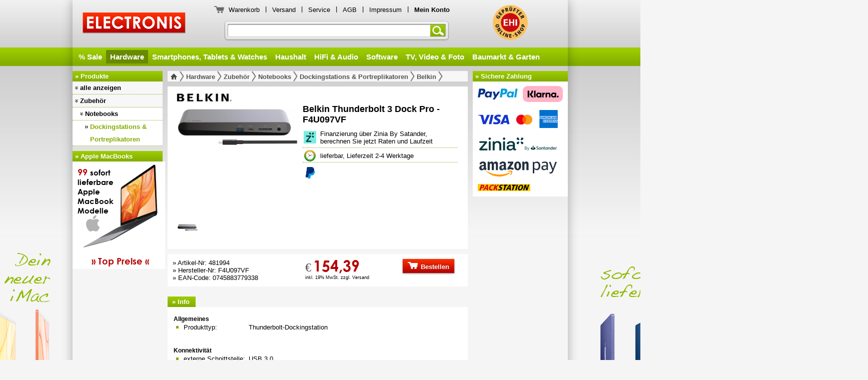

--- FILE ---
content_type: text/html
request_url: https://www.electronis.de/index.php?page=article&ID=481994
body_size: 6802
content:
<!DOCTYPE html>
<!--[if IE 6 ]><html class="ie ielt9 ielt8 ielt7 ie6" lang="de-DE"><![endif]-->
<!--[if IE 7 ]><html class="ie ielt9 ielt8 ie7" lang="de-DE"><![endif]-->
<!--[if IE 8 ]><html class="ie ielt9 ie8" lang="de-DE"><![endif]-->
<!--[if IE 9 ]><html class="ie ie9" lang="de-DE"><![endif]-->
<!--[if (gt IE 9)|!(IE)]><!--><html lang="de-DE"><!--<![endif]-->

<head>
<meta charset="utf-8" />
<title>
  electronis.de :: Belkin Thunderbolt 3 Dock Pro - F4U097VF  :: nur &euro;154.39 jetzt günstig bestellen Apple, Macbook, iPad, iPhone, Tablets, Smartphone, Homeoffice, digital, Vernetzung günstig billig 
</title>

<meta http-equiv="X-UA-Compatible" content="IE=edge,chrome=1">
<meta name="viewport" content="width=1024" />
<meta name="description" content="  info Belkin Thunderbolt 3 Dock Pro - F4U097VF  :: nur &euro;154.39 " />
<meta name="keywords" content="Apple, Macbook, iPad, iPhone, Tablets, Smartphone, Homeoffice, digital, Vernetzung günstig billig " />
<meta name="author" content="electronis.de" />
<meta name="publisher" content="electronis.de" />
<meta name="copyright" content="electronis.de" />
<meta name="page-topic" content="E-Commerce, Versandhandel, Online einkaufen" />
<meta name="page-type" content="Produktinfo" />
<meta name="audience" content="Alle" />
<meta name="robots" content="index" />
<meta name="robots" content="follow" />
<meta http-equiv="imagetoolbar" content="no" />

<meta name="google-site-verification" content="zaqiv_eeJS8nyQYddyU1VeYu9cJUnoE54sNSYWBr0Vg" />

  <meta property="og:title" content="Belkin Thunderbolt 3 Dock Pro - F4U097VF "/>
  <meta property="og:type" content="article"/>
  <meta property="og:url" content="https://www.electronis.de/index.php?page=article&subpage=info&ID=481994"/>
  <meta property="og:site_name" content="electronis.de"/>
  <meta property="og:description" content="nur €154,39"/>
      <meta property="og:image" content="https://cdn.electronis.de/images/belkin/00481994/belkin_thunderbolt_3_dock_pro_-_f4u097vf_1.jpg"/>
  
<link rel="stylesheet" type="text/css" href="Style/screen.css?v=r14145" media="screen" charset="utf-8" />
  



<!--[if lte IE 8]>
  <link rel="stylesheet" type="text/css" href="Style/screen_ie7_ie8.css" media="screen" charset="utf-8" />
<![endif]-->

<!--[if lte IE 6]>
  <script type="text/javascript" src="js/iepngfix.js" charset="utf-8"></script>
  <link rel="stylesheet" type="text/css" href="Style/screen_ie6.css" media="screen" charset="utf-8" />
<![endif]-->

<link rel="stylesheet" type="text/css" href="Style/screen_specific.css?v=r12013" media="screen" charset="utf-8" />


    
<!--[if lt IE 8]>
  <script type="text/javascript" charset="utf-8" src="js/respond.js"></script>
<![endif]-->

<script type="text/javascript" charset="utf-8" src="js/imageflow.js"></script>
<script type="text/javascript" charset="utf-8" src="js/Libs/mootools-core-1.4.5-full-compat.js"></script>
<script type="text/javascript" charset="utf-8" src="js/Libs/mootools-more-1.4.0.1.js"></script>

<script type="text/javascript" charset="utf-8" src="js/Autocompleter/Autocompleter.js"></script>
<script type="text/javascript" charset="utf-8" src="js/Autocompleter/Autocompleter.Request.js"></script>
<script type="text/javascript" charset="utf-8" src="js/Autocompleter/Observer.js"></script>
<script type="text/javascript" charset="utf-8" src="js/DatePicker/Locale.de-DE.DatePicker.js"></script>
<script type="text/javascript" charset="utf-8" src="js/DatePicker/Picker.js"></script>
<script type="text/javascript" charset="utf-8" src="js/DatePicker/Picker.Attach.js"></script>
<script type="text/javascript" charset="utf-8" src="js/DatePicker/Picker.Date.js"></script>

<script type="text/javascript" charset="utf-8" src="js/fancymenu.js"></script>
<script type="text/javascript" charset="utf-8" src="js/cerabox.js"></script>
<script type="text/javascript" charset="utf-8" src="js/formcheck.js"></script>
<script type="text/javascript" charset="utf-8" src="js/customformelements.js"></script>
<script type="text/javascript" charset="utf-8" src="js/LazyLoad.js"></script>

<script type="text/javascript" charset="utf-8" src="js/functions.js?r=17826"></script>


  <script src="https://www.paypal.com/sdk/js?client-id=Af2dJvIQW5Z8vYnukA1kVVJ_lgxZU1MyjrNxlN8vilAdcx-xObuICaFnmyUjmowr5lXh9DelMxpDIc-E&currency=EUR&components=messages" data-namespace="PayPalSDK"></script>






  <script type="text/javascript">
    /* <![CDATA[ */
    
    window.addEvent('domready', function() {
    
    ToggleContainer('ShowShippingCosts','ShippingCosts');AddEventsToPreisvergleicher();    
    });
    
    
    
    window.addEvent('load', function() {
        
    });
    
    /* ]]> */
  </script>

</head>
<body id="body" >
<div id="wrapper">
  <div id="header">
    
<div class="logo">
  <a href="index.php" id="bild">ELECTRONIS</a>
</div>

  
<div class="servicelinks">
  <button type="button" class="cart" onclick="self.location.href='checkout.php';"></button>
  <a href="checkout.php">Warenkorb</a> <span class="senkrecht">|</span>
  <a href="index.php?page=shipping">Versand</a> <span class="senkrecht">|</span>
  <a href="index.php?page=service">Service</a> <span class="senkrecht">|</span>
  <a href="index.php?page=agb">AGB</a> <span class="senkrecht">|</span>
  <a href="index.php?page=contact">Impressum</a> <span class="senkrecht">|</span>
  <a href="meinkonto.php"><span class="bold">Mein Konto</span></a>
</div>    
  <a id="ehi" href="https://cert.ehi-siegel.de/webshop/electronis-de_4034088?lang=deu" target="_blank"
    class="ehi" title="ELECTRONIS ist geprüfter Onlineshop des Eurohandelsinstitutes EHI">
    ELECTRONIS ist geprüfter Onlineshop des Eurohandelsinstitutes EHI
  </a>
  
<form action="index.php" method="get">
  <input type="hidden" name="page" value="search" />
  <div class="search">
    <input type="text" id="searchfield" name="user_input" maxlength="75" value="Suche nach Artikelname, EAN, Hersteller-Nr" autocomplete="off"/>
    <button class="submitform" type="submit">Suchen</button>
  </div>
</form>

  
<div class="navigation">
  <div id="fancymenu">
    <ul>
    
      <li ><a href="index.php?page=search&user_input=&sale=1&order=2">% Sale</a></li>

              <li  class="current"><a href="index.php?page=products&amp;category=1131">Hardware</a></li>
              <li ><a href="index.php?page=products&amp;category=1133">Smartphones, Tablets &amp; Watches</a></li>
              <li ><a href="index.php?page=products&amp;category=1139">Haushalt</a></li>
              <li ><a href="index.php?page=products&amp;category=1136">HiFi &amp; Audio</a></li>
              <li ><a href="index.php?page=products&amp;category=1132">Software</a></li>
              <li ><a href="index.php?page=products&amp;category=1137">TV, Video &amp; Foto</a></li>
              <li ><a href="index.php?page=products&amp;category=1138">Baumarkt &amp; Garten</a></li>
          </ul>
  </div>
</div>
  </div>
  <div id="content">
    <div class="navigation">
      
      
        
            
            
            
            
            
            
            
            
            
            
            
            
            
            
            
            
            
                              
                                                                                                                                                                                                                                                                                                                                          
                                                                                                                                                                                                                                                      
                                    
                                                                                                                                                                                                                                                                                                                                                                                                                                                                                                                                                            
                                                                                                                                                                                                                                                                    
            
        
        
        
        
        
      
<ul class="HideCategoriesLevel1">
  <li class="head">» Produkte</li>
  
          
                        <li class="level1 HasSubcategories">
            <a href="index.php?page=products&amp;category=1131" onclick="ShowNavigation();return false;">alle anzeigen</a>
          </li>
                
                  <li class="level1 ">
            <a href="index.php?page=products&amp;category=3034">Auto &amp; Navi</a>
          </li>
          
                    
                  <li class="level1 ">
            <a href="index.php?page=products&amp;category=111">Computersysteme</a>
          </li>
          
                    
                  <li class="level1 ">
            <a href="index.php?page=products&amp;category=1597">Datenerfassung</a>
          </li>
          
                    
                  <li class="level1 ">
            <a href="index.php?page=products&amp;category=143">Displays</a>
          </li>
          
                    
                  <li class="level1 ">
            <a href="index.php?page=products&amp;category=160">Drucker, Kopierer &amp; Scanner</a>
          </li>
          
                    
                  <li class="level1 ">
            <a href="index.php?page=products&amp;category=2980">eBook-Reader</a>
          </li>
          
                    
                  <li class="level1 ">
            <a href="index.php?page=products&amp;category=191">Eingabegeräte</a>
          </li>
          
                    
                  <li class="level1 ">
            <a href="index.php?page=products&amp;category=543">Netzwerk &amp; Kommunikation</a>
          </li>
          
                    
                  <li class="level1 ">
            <a href="index.php?page=products&amp;category=417">PC-Komponenten</a>
          </li>
          
                    
                  <li class="level1 ">
            <a href="index.php?page=products&amp;category=152">Projektoren</a>
          </li>
          
                    
                  <li class="level1 ">
            <a href="index.php?page=products&amp;category=714">Speichermedien</a>
          </li>
          
                    
                  <li class="level1 ">
            <a href="index.php?page=products&amp;category=224">Spielekonsolen</a>
          </li>
          
                    
                  <li class="level1 ">
            <a href="index.php?page=products&amp;category=1374">Spielzeug</a>
          </li>
          
                    
                  <li class="level1 ">
            <a href="index.php?page=products&amp;category=749">Storage</a>
          </li>
          
                    
                  <li class="level1 ">
            <a href="index.php?page=products&amp;category=1377">Stromversorgung</a>
          </li>
          
                    
                  <li class="level1 ">
            <a href="index.php?page=products&amp;category=3070">Telefonie</a>
          </li>
          
                    
                  <li class="level1 ">
            <a href="index.php?page=products&amp;category=536">Webcams</a>
          </li>
          
                    
                  <li class="level1  HasSubcategories ">
            <a href="index.php?page=products&amp;category=816">Zubehör</a>
          </li>
          
                      <li class="level2 down">
              <ul class="HideCategoriesLevel2">

                  
                  <li class="level2 ">
                    <a href="index.php?page=products&amp;category=1149">Auto &amp; Navi</a>
                  </li>
                  
                                    
                  
                  <li class="level2 ">
                    <a href="index.php?page=products&amp;category=2995">Computersysteme</a>
                  </li>
                  
                                    
                  
                  <li class="level2 ">
                    <a href="index.php?page=products&amp;category=1858">Datenerfassung</a>
                  </li>
                  
                                    
                  
                  <li class="level2 ">
                    <a href="index.php?page=products&amp;category=533">Digitale Konverter</a>
                  </li>
                  
                                    
                  
                  <li class="level2 ">
                    <a href="index.php?page=products&amp;category=820">Displays</a>
                  </li>
                  
                                    
                  
                  <li class="level2 ">
                    <a href="index.php?page=products&amp;category=830">Drucker, Kopierer &amp; Scanner</a>
                  </li>
                  
                                    
                  
                  <li class="level2 ">
                    <a href="index.php?page=products&amp;category=2993">Eingabegeräte</a>
                  </li>
                  
                                    
                  
                  <li class="level2 ">
                    <a href="index.php?page=products&amp;category=852">Faxgeräte</a>
                  </li>
                  
                                    
                  
                  <li class="level2 ">
                    <a href="index.php?page=products&amp;category=854">Festplatten</a>
                  </li>
                  
                                    
                  
                  <li class="level2 ">
                    <a href="index.php?page=products&amp;category=2071">Gaming</a>
                  </li>
                  
                                    
                  
                  <li class="level2 ">
                    <a href="index.php?page=products&amp;category=875">Gebäudesicherheit</a>
                  </li>
                  
                                    
                  
                  <li class="level2 ">
                    <a href="index.php?page=products&amp;category=902">Hub</a>
                  </li>
                  
                                    
                  
                  <li class="level2 ">
                    <a href="index.php?page=products&amp;category=905">Kabel &amp; Adapter</a>
                  </li>
                  
                                    
                  
                  <li class="level2 ">
                    <a href="index.php?page=products&amp;category=1960">Kartenleser/-Schreiber</a>
                  </li>
                  
                                    
                  
                  <li class="level2 ">
                    <a href="index.php?page=products&amp;category=932">Multifunktionsgeräte</a>
                  </li>
                  
                                    
                  
                  <li class="level2 ">
                    <a href="index.php?page=products&amp;category=952">Netzwerkkommunikation</a>
                  </li>
                  
                                    
                  
                  <li class="level2  HasSubcategories ">
                    <a href="index.php?page=products&amp;category=972">Notebooks</a>
                  </li>
                  
                                      <li class="level3 down">
                      <ul class="HideCategoriesLevel3">
                                                  <li class="level3 ">
                            <a href="index.php?page=products&amp;category=973">Akkus</a>
                          </li>
                          
                          
                                                  <li class="level3 ">
                            <a href="index.php?page=products&amp;category=974">Akkus (Media-Bay)</a>
                          </li>
                          
                          
                                                  <li class="level3 ">
                            <a href="index.php?page=products&amp;category=976">Audio &amp; Multimedia</a>
                          </li>
                          
                          
                                                  <li class="level3 ">
                            <a href="index.php?page=products&amp;category=977">Car &amp; Air-Adapter</a>
                          </li>
                          
                          
                                                  <li class="level3 ">
                            <a href="index.php?page=products&amp;category=978">Card-Reader</a>
                          </li>
                          
                          
                                                  <li class="level3  active ">
                            <a href="index.php?page=products&amp;category=990">Dockingstations &amp; Portreplikatoren</a>
                          </li>
                          
                          
                                                  <li class="level3 ">
                            <a href="index.php?page=products&amp;category=979">Ersatzstifte</a>
                          </li>
                          
                          
                                                  <li class="level3 ">
                            <a href="index.php?page=products&amp;category=1862">Ersatzteile</a>
                          </li>
                          
                          
                                                  <li class="level3 ">
                            <a href="index.php?page=products&amp;category=980">Festplatten / HDD</a>
                          </li>
                          
                          
                                                  <li class="level3 ">
                            <a href="index.php?page=products&amp;category=982">Kabel &amp; Adapter</a>
                          </li>
                          
                          
                                                  <li class="level3 ">
                            <a href="index.php?page=products&amp;category=1450">Kühler</a>
                          </li>
                          
                          
                                                  <li class="level3 ">
                            <a href="index.php?page=products&amp;category=984">Laufwerke (extern)</a>
                          </li>
                          
                          
                                                  <li class="level3 ">
                            <a href="index.php?page=products&amp;category=985">Laufwerke (intern)</a>
                          </li>
                          
                          
                                                  <li class="level3 ">
                            <a href="index.php?page=products&amp;category=1435">Medienwagen</a>
                          </li>
                          
                          
                                                  <li class="level3 ">
                            <a href="index.php?page=products&amp;category=987">Netzteile</a>
                          </li>
                          
                          
                                                  <li class="level3 ">
                            <a href="index.php?page=products&amp;category=988">Netzwerk &amp; Kommunikation</a>
                          </li>
                          
                          
                                                  <li class="level3 ">
                            <a href="index.php?page=products&amp;category=989">Notebookhalterungen</a>
                          </li>
                          
                          
                                                  <li class="level3 ">
                            <a href="index.php?page=products&amp;category=991">Schutz &amp; Sicherheit</a>
                          </li>
                          
                          
                                                  <li class="level3 ">
                            <a href="index.php?page=products&amp;category=981">Serviceerweiterungen</a>
                          </li>
                          
                          
                                                  <li class="level3 ">
                            <a href="index.php?page=products&amp;category=983">Stromversorgung</a>
                          </li>
                          
                          
                                                  <li class="level3 ">
                            <a href="index.php?page=products&amp;category=993">Taschen &amp; Rucksäcke</a>
                          </li>
                          
                          
                                                  <li class="level3 ">
                            <a href="index.php?page=products&amp;category=994">Wechselcover</a>
                          </li>
                          
                          
                                              </ul>
                    </li>
                                    
                  
                  <li class="level2 ">
                    <a href="index.php?page=products&amp;category=995">PC-Komponenten</a>
                  </li>
                  
                                    
                  
                  <li class="level2 ">
                    <a href="index.php?page=products&amp;category=1010">Projektoren</a>
                  </li>
                  
                                    
                  
                  <li class="level2 ">
                    <a href="index.php?page=products&amp;category=1022">Scanner</a>
                  </li>
                  
                                    
                  
                  <li class="level2 ">
                    <a href="index.php?page=products&amp;category=1039">Server</a>
                  </li>
                  
                                    
                  
                  <li class="level2 ">
                    <a href="index.php?page=products&amp;category=1076">Signalverstärker</a>
                  </li>
                  
                                    
                  
                  <li class="level2 ">
                    <a href="index.php?page=products&amp;category=1083">Sound und Video</a>
                  </li>
                  
                                    
                  
                  <li class="level2 ">
                    <a href="index.php?page=products&amp;category=1085">Speichermedien</a>
                  </li>
                  
                                    
                  
                  <li class="level2 ">
                    <a href="index.php?page=products&amp;category=1088">Splitter</a>
                  </li>
                  
                                    
                  
                  <li class="level2 ">
                    <a href="index.php?page=products&amp;category=1094">Storage</a>
                  </li>
                  
                                    
                  
                  <li class="level2 ">
                    <a href="index.php?page=products&amp;category=2866">Stromversorgung</a>
                  </li>
                  
                                    
                  
                  <li class="level2 ">
                    <a href="index.php?page=products&amp;category=1298">Telefonie</a>
                  </li>
                  
                                    
                  
                  <li class="level2 ">
                    <a href="index.php?page=products&amp;category=1971">Werkzeug</a>
                  </li>
                  
                                    
                  
                  <li class="level2 ">
                    <a href="index.php?page=products&amp;category=1118">Workstations</a>
                  </li>
                  
                                    
                              </ul>
            </li>          
                    
                    
          
            
          
            
          
            
          
            
          
            
          
            
    
        <li class="head apple">» Apple MacBooks</li>
     <li class="teaser apple"><a href="index.php?page=search&user_input=Apple%20Macbook&order=2&category=&producer=Apple&news=&available=2&searchFullFeatures=&start=1&limit=0" title="sofort lieferbare Apple MacBooks, MacBook Air, MacBook Pro"><i id="MacbookCount"></i>sofort<br>lieferbare<br>Apple<br>MacBook<br>Modelle<br><span>» Top Preise «<span></a></li>
   </ul>      
    </div>
    <div class="wrapper">
      
<div class="article">
  <ul>
    <li>
<div class="breadcrumbs">
  <p>
    <a href="index.php" class="homelink" title="zur Startseite"><img src="pics/background/home_grau.png"></a>
          
              <a href="index.php?page=products&amp;category=1131">Hardware</a>
                
              <a href="index.php?page=products&amp;category=816">Zubehör</a>
                
              <a href="index.php?page=products&amp;category=972">Notebooks</a>
                
              <a href="index.php?page=productOverview&amp;category=990">Dockingstations & Portreplikatoren</a>
                
              <a href="index.php?page=productOverview&amp;category=990&amp;producer=Belkin">Belkin</a>
                
              <a href="index.php?page=article&amp;ID=481994">Thunderbolt 3 Dock Pro - F4U097VF</a>
              
  </p>  
</div>
</li>
    <li>
<div class="producerlogo"
     style="background-image: url(pics/logos/belkin.gif);">
</div>
<div class="head">
  <div class="picture">
    <a class="mainpicture">
      <img class="lazyload" data-src="https://cdn.electronis.de/images/belkin/00481994/belkin_thunderbolt_3_dock_pro_-_f4u097vf.jpg">
      <span>Belkin Thunderbolt 3 Dock Pro - F4U097VF Produktbild</span>
    </a>
          <div class="gallery">
                  <a href="https://cdn.electronis.de/images/belkin/00481994/belkin_thunderbolt_3_dock_pro_-_f4u097vf_2.jpg" class="cerabox gallery"
             ><img class="lazyload" data-src="https://cdn.electronis.de/images/belkin/00481994/belkin_thunderbolt_3_dock_pro_-_f4u097vf_2_kl.jpg"></a>                
              </div>
      </div>
  <div class="delivery">
  <span class="name">Belkin Thunderbolt 3 Dock Pro - F4U097VF</span>
         
    <ul>
      
            
       
        <li class="finance">
          <a href="index.php?page=overlay&amp;subpage=financing&amp;amount=154.39" class="cerabox ajax" rel="520|460">
            Finanzierung über Zinia By Satander, berechnen Sie jetzt Raten und Laufzeit
          </a>
        </li>
            
            
            
      <li class="availability_gelbgruen oneline">
        <a href="index.php?page=overlay&amp;subpage=deliverytime" class="cerabox ajax" rel="554|390">
          lieferbar, Lieferzeit 2-4 Werktage
        </a>
      </li>
      
              <li class="last">
          <div style="padding: 8px 0px 5px 35px; min-height: 55px; background: 5px 9px no-repeat url('[data-uri]'); background-size: 20px auto;" data-pp-message data-pp-style-layout="text" data-pp-style-text-size="13" data-pp-style-logo-type="inline" data-pp-style-text-color="black" data-pp-amount="154.39"></div>
        </li>
            
          </ul>
    
  </div>
  <div class="clear"></div>
</div></li>
    <li class="buy ">
<div class="buy">
  <div class="ean  ">
    » Artikel-Nr: 481994 <br/>
    » Hersteller-Nr:  F4U097VF<br/>
    » EAN-Code: 0745883779338 <br/>
  </div>
 
 
  <div class="price ">
    <span class="euro">€</span> <span class="price">154,39</span>
    <span class="addshipping">inkl. 19% MwSt. zzgl. Versand</span>
  </div>
  <div class="order">
    <a href="checkout.php?action=AddArticle&amp;ArticleID=481994" class="awesome red medium"><img src="pics/background/buttons/cart.png"> Bestellen</a>
  </div>  
  <div class="clear"></div>
  
</div>
<div class="shippingcosts" id="ShippingCosts">
  <div class="kreditkarte">
    <span>AmazonPay:</span> &euro; 6,90  </div>
  <div class="paypal">
    <span>PayPal:</span> &euro; 6,90  </div>  
  <div class="nachnahme">
    <span>Nachnahme:</span> &euro; 11,90 
  </div>
  <br class="clear">
  <div class="vorkasse">
    <span>Vorkasse:</span> &euro; 6,90  </div>  
  <div class="finanzierung">
    <span>Finanzierung:</span> &euro; 6,90  </div>
  <div class="sofortueberweisung">
    <span>Sofortüberweisung:</span> &euro; 6,90  </div>
  <br class="clear">
  <div class="more">
    » <a href="index.php?page=shipping">Versandkostenübersicht</a> für DPD-, Auslands- & Expressversand
  </div>
</div>

<div itemscope itemtype="http://schema.org/Product">
  <meta itemprop="name" content="Belkin Thunderbolt 3 Dock Pro - F4U097VF" />
  <meta itemprop="sku" content="481994">
  <meta itemprop="gtin13" content="0745883779338" />  <div itemprop="offers" itemscope itemtype="http://schema.org/Offer">
    <meta itemprop="price" content="154.39" />
    <meta itemprop="priceCurrency" content="EUR" />
          <meta itemprop="availability" content="http://schema.org/InStock" />
        <meta itemprop="itemCondition" content="http://schema.org/NewCondition" />
  </div>
</div>
</li>
    
        
          <li class="info">

<ul class="navigation">
  <li class="first  active " >
    <a href="index.php?page=article&amp;subpage=info&amp;ID=481994">» Info</a>
  </li>  
  
    
      
      
</ul>
<div class="clear"></div>

<a name="datenblatt"></a>
<div class="info">
  

      <table class='datasheet'><tr><th colspan='2'>Allgemeines</th></tr><tr><td>Produkttyp:</td><td>Thunderbolt-Dockingstation</td><tr><th colspan='2'>Konnektivität</th></tr><tr><td>externe Schnittstelle:</td><td>USB 3.0</td><tr><td>Videoausgänge:</td><td>Thunderbolt 3, DisplayPort</td><tr><td>LAN-Standard:</td><td>Gigabit-Ethernet (10/100/1000 Mbit/s)</td></table>
    
  <p class="disclaimer">
    Alle Angaben sind Herstellerangaben und daher ohne Gewähr <br/>
    Hinweise zu <a href="index.php?page=guaranty">Herstellergarantien</a> |
    Hinweise zur <a href="index.php?page=ecology">Batterieverordnung</a>
  </p>
</div>
</li>
    
    
    
    
                        
  </ul>
</div>
<div class="paymentlogos">
<ul>
  <li class="head">» Sichere Zahlung</li> 
  <li style="padding: 0px; background: #fff; ">
  <a href="index.php?page=shipping" style="display: block; height: 220px; " title="Sicher und bequem bezahlen per PayPal, Mastercard, VISA, Finanzierung mit Zinia By Santander, Sofortüberweisung von Klarna oder Amazon Pay">
    <div class="payment paypal"></div>
    <div class="payment klarna"></div>
    <div class="payment kreditkarte"></div>
    <div class="payment zinia"></div>
    <div class="payment amazonpay"></div>
    <div class="payment packstation"></div>
  </a>
    </li>
  
</ul></div>
<div class="accessories">
</div>
<div class="recommend">
</div><div class="clearboth"></div>    </div>
    <div class="clear"></div>
  </div>
  

  <a id="promoright" class="appleimac" href="index.php?page=search&user_input=Apple%20iMac&order=2&category=&producer=Apple&news=&available=2&searchFullFeatures=&start=1&limit=0" title="Zeige die neuen Apple iMac Modelle"></a>
  <a id="promoleft" class="appleimac" href="index.php?page=search&user_input=Apple%20iMac&order=2&category=&producer=Apple&news=&available=2&searchFullFeatures=&start=1&limit=0" title="Zeige die neuen Apple iMac Modelle"></a>


</div>



<div id="footer">
  
<div id="mirror">
  <div id="graybackground"></div>
  <img id="footershadow" src="pics/background/footer_shadow.png" alt="Schatten">
  
    <a href="checkout.php">Warenkorb</a> <span class="senkrecht">|</span>
  <a href="index.php?page=service">Service</a> <span class="senkrecht">|</span>
  <a href="index.php?page=shipping">Versand</a> <span class="senkrecht">|</span>
  <a href="meinkonto.php">Mein Konto</a> <span class="senkrecht">|</span>
  <a href="index.php?page=contact">Impressum</a> <span class="senkrecht">|</span>
  <a href="index.php?page=safety">Datenschutz &amp; Sicherheit</a> <span class="senkrecht">|</span>
  <a href="index.php?page=ecology">Umwelt &amp; Entsorgung</a> <span class="senkrecht">|</span>
  <a href="index.php?page=agb2">AGB</a> <span class="senkrecht">|</span>
  <a href="index.php?page=agb2#paragraph5">Widerrufsrecht</a>
  <p></p>
  Copyright by ELECTRONIS 2000-2026
  </div>

  <div id="preisvergleicher">
    <a href="https://geizhals.de" alt="Geizhals Preisvergleich" target="_blank" class="geizhals preisvergleich"></a>
    <a href="http://www.idealo.de/preisvergleich/Shop/20481.html" target="_blank" class="idealo preisvergleich"></a>
    <a href="http://www.preissuchmaschine.de" target="_blank" rel="nofollow" class="preissuchmaschine preisvergleich"></a>
    <a href="http://www.schottenland.de" target="_blank" rel="nofollow" class="schottenland preisvergleich"></a>
  </div>
</div>


  
</body>
</html>


--- FILE ---
content_type: application/javascript
request_url: https://www.electronis.de/js/Autocompleter/Autocompleter.js
body_size: 4314
content:
 /**
 * Autocompleter
 *
 * http://digitarald.de/project/autocompleter/
 *
 * @version		1.1.2
 *
 * @license		MIT-style license
 * @author		Harald Kirschner <mail [at] digitarald.de>
 * @copyright	Author
 */

var Autocompleter = new Class({

	Implements: [Options, Events],

	options: {/*
		onOver: $empty,
		onSelect: $empty,
		onSelection: $empty,
		onShow: $empty,
		onHide: $empty,
		onBlur: $empty,
		onFocus: $empty,*/
		minLength: 3,
		markQuery: true,
		width: 'inherit',
		maxChoices: 10,
		injectChoice: null,
		customChoices: null,
		emptyChoices: null,
		visibleChoices: true,
		className: 'autocompleter-choices',
		zIndex: 42,
		delay: 0,
		observerOptions: {},
		fxOptions: {},

		autoSubmit: false,
		overflow: false,
		overflowMargin: 25,
		selectFirst: false,
		filter: null,
		filterCase: false,
		filterSubset: false,
		forceSelect: false,
		selectMode: true,
		choicesMatch: null,

		multiple: false,
		separator: ', ',
		separatorSplit: /\s*[,;]\s*/,
		autoTrim: false,
		allowDupes: false,

		cache: true,
		relative: false
	},

	initialize: function(element, options) {
		this.element = $(element);
		this.setOptions(options);
		this.build();
		this.observer = new Observer(this.element, this.prefetch.bind(this), $merge({
			'delay': this.options.delay
		}, this.options.observerOptions));
		this.queryValue = null;
		if (this.options.filter) this.filter = this.options.filter.bind(this);
		var mode = this.options.selectMode;
		this.typeAhead = (mode == 'type-ahead');
		this.selectMode = (mode === true) ? 'selection' : mode;
		this.cached = [];
	},

	/**
	 * build - Initialize DOM
	 *
	 * Builds the html structure for choices and appends the events to the element.
	 * Override this function to modify the html generation.
	 */
	build: function() {
		if ($(this.options.customChoices)) {
			this.choices = this.options.customChoices;
		} else {
			this.choices = new Element('ul', {
				'class': this.options.className,
				'styles': {
					'zIndex': this.options.zIndex
				}
			}).inject(document.body);
			this.relative = false;
			if (this.options.relative) {
				this.choices.inject(this.element, 'after');
				this.relative = this.element.getOffsetParent();
			}
			this.fix = new OverlayFix(this.choices);
		}
		if (!this.options.separator.test(this.options.separatorSplit)) {
			this.options.separatorSplit = this.options.separator;
		}
		this.fx = (!this.options.fxOptions) ? null : new Fx.Tween(this.choices, $merge({
			'property': 'opacity',
			'link': 'cancel',
			'duration': 200
		}, this.options.fxOptions)).addEvent('onStart', Chain.prototype.clearChain).set(0);
		this.element.setProperty('autocomplete', 'off')
			.addEvent((Browser.Engine.trident || Browser.Engine.webkit) ? 'keydown' : 'keypress', this.onCommand.bind(this))
			.addEvent('click', this.onCommand.bind(this, [false]))
			.addEvent('focus', this.toggleFocus.create({bind: this, arguments: true, delay: 100}))
			.addEvent('blur', this.toggleFocus.create({bind: this, arguments: false, delay: 100}));
	},

	destroy: function() {
		if (this.fix) this.fix.destroy();
		this.choices = this.selected = this.choices.destroy();
	},

	toggleFocus: function(state) {
		this.focussed = state;
		if (!state) this.hideChoices(true);
		this.fireEvent((state) ? 'onFocus' : 'onBlur', [this.element]);
	},

	onCommand: function(e) {
		if (!e && this.focussed) return this.prefetch();
		if (e && e.key && !e.shift) {
			switch (e.key) {
				case 'enter':
					if (this.element.value != this.opted) return true;
					if (this.selected && this.visible) {
						this.choiceSelect(this.selected);
						return !!(this.options.autoSubmit);
					}
					break;
				case 'up': case 'down':
					if (!this.prefetch() && this.queryValue !== null) {
						var up = (e.key == 'up');
						this.choiceOver((this.selected || this.choices)[
							(this.selected) ? ((up) ? 'getPrevious' : 'getNext') : ((up) ? 'getLast' : 'getFirst')
						](this.options.choicesMatch), true);
					}
					return false;
				case 'esc': case 'tab':
					this.hideChoices(true);
					break;
			}
		}
		return true;
	},

	setSelection: function(finish) {
		var input = this.selected.inputValue, value = input;
		var start = this.queryValue.length, end = input.length;
		if (input.substr(0, start).toLowerCase() != this.queryValue.toLowerCase()) start = 0;
		if (this.options.multiple) {
			var split = this.options.separatorSplit;
			value = this.element.value;
			start += this.queryIndex;
			end += this.queryIndex;
			var old = value.substr(this.queryIndex).split(split, 1)[0];
			value = value.substr(0, this.queryIndex) + input + value.substr(this.queryIndex + old.length);
			if (finish) {
				var tokens = value.split(this.options.separatorSplit).filter(function(entry) {
					return this.test(entry);
				}, /[^\s,]+/);
				if (!this.options.allowDupes) tokens = [].combine(tokens);
				var sep = this.options.separator;
				value = tokens.join(sep) + sep;
				end = value.length;
			}
		}
		this.observer.setValue(value);
		this.opted = value;
		if (finish || this.selectMode == 'pick') start = end;
		this.element.selectRange(start, end);
		this.fireEvent('onSelection', [this.element, this.selected, value, input]);
	},

	showChoices: function() {
		var match = this.options.choicesMatch, first = this.choices.getFirst(match);
		this.selected = this.selectedValue = null;
		if (this.fix) {
			var pos = this.element.getCoordinates(this.relative), width = this.options.width || 'auto';
			this.choices.setStyles({
				'left': pos.left,
				'top': pos.bottom,
				'width': (width === true || width == 'inherit') ? pos.width : width
			});
		}
		if (!first) return;
		if (!this.visible) {
			this.visible = true;
			this.choices.setStyle('display', '');
			if (this.fx) this.fx.start(1);
			this.fireEvent('onShow', [this.element, this.choices]);
		}
		if (this.options.selectFirst || this.typeAhead || first.inputValue == this.queryValue) this.choiceOver(first, this.typeAhead);
		var items = this.choices.getChildren(match), max = this.options.maxChoices;
		var styles = {'overflowY': 'hidden', 'height': '', 'display': 'block'};
		this.overflown = false;
		if (items.length > max) {
			var item = items[max - 1];
			styles.overflowY = 'scroll';
			styles.height = item.getCoordinates(this.choices).bottom;
			this.overflown = true;
		};
		this.choices.setStyles(styles);
		this.fix.show();
		if (this.options.visibleChoices) {
			var scroll = document.getScroll(),
			size = document.getSize(),
			coords = this.choices.getCoordinates();
			if (coords.right > scroll.x + size.x) scroll.x = coords.right - size.x;
			if (coords.bottom > scroll.y + size.y) scroll.y = coords.bottom - size.y;
			window.scrollTo(Math.min(scroll.x, coords.left), Math.min(scroll.y, coords.top));
		}
	},

	hideChoices: function(clear) {
		if (clear) {
			var value = this.element.value;
			if (this.options.forceSelect) value = this.opted;
			if (this.options.autoTrim) {
				value = value.split(this.options.separatorSplit).filter($arguments(0)).join(this.options.separator);
			}
			this.observer.setValue(value);
		}
		if (!this.visible) return;
		this.visible = false;
		if (this.selected) this.selected.removeClass('autocompleter-selected');
		this.observer.clear();
		var hide = function(){
			this.choices.setStyle('display', 'none');
			this.fix.hide();
		}.bind(this);
		if (this.fx) this.fx.start(0).chain(hide);
		else hide();
		this.fireEvent('onHide', [this.element, this.choices]);
	},

	prefetch: function() {
		var value = this.element.value, query = value;
		if (this.options.multiple) {
			var split = this.options.separatorSplit;
			var values = value.split(split);
			var index = this.element.getSelectedRange().start;
			var toIndex = value.substr(0, index).split(split);
			var last = toIndex.length - 1;
			index -= toIndex[last].length;
			query = values[last];
		}
		if (query.length < this.options.minLength) {
			this.hideChoices();
		} else {
			if (query === this.queryValue || (this.visible && query == this.selectedValue)) {
				if (this.visible) return false;
				this.showChoices();
			} else {
				this.queryValue = query;
				this.queryIndex = index;
				if (!this.fetchCached()) this.query();
			}
		}
		return true;
	},

	fetchCached: function() {
		return false;
		if (!this.options.cache
			|| !this.cached
			|| !this.cached.length
			|| this.cached.length >= this.options.maxChoices
			|| this.queryValue) return false;
		this.update(this.filter(this.cached));
		return true;
	},

	update: function(tokens) {
		this.choices.empty();
		this.cached = tokens;
		var type = tokens && $type(tokens);
		if (!type || (type == 'array' && !tokens.length) || (type == 'hash' && !tokens.getLength())) {
			(this.options.emptyChoices || this.hideChoices).call(this);
		} else {
			if (this.options.maxChoices < tokens.length && !this.options.overflow) tokens.length = this.options.maxChoices;
			tokens.each(this.options.injectChoice || function(token){
				var choice = new Element('li', {'html': this.markQueryValue(token)});
				choice.inputValue = token;
				this.addChoiceEvents(choice).inject(this.choices);
			}, this);
			this.showChoices();
		}
	},

	choiceOver: function(choice, selection) {
	    if (choice instanceof Array) choice=choice[0]; //Google Chrome fix		
		if (!choice || choice == this.selected) return;
		if (this.selected) this.selected.removeClass('autocompleter-selected');
		this.selected = choice.addClass('autocompleter-selected');
		this.fireEvent('onSelect', [this.element, this.selected, selection]);
		if (!this.selectMode) this.opted = this.element.value;
		if (!selection) return;
		this.selectedValue = this.selected.inputValue;
		if (this.overflown) {
			var coords = this.selected.getCoordinates(this.choices), margin = this.options.overflowMargin,
				top = this.choices.scrollTop, height = this.choices.offsetHeight, bottom = top + height;
			if (coords.top - margin < top && top) this.choices.scrollTop = Math.max(coords.top - margin, 0);
			else if (coords.bottom + margin > bottom) this.choices.scrollTop = Math.min(coords.bottom - height + margin, bottom);
		}
		if (this.selectMode) this.setSelection();
	},

	choiceSelect: function(choice) {
		if (choice) this.choiceOver(choice);
		this.setSelection(true);
		this.queryValue = false;
		this.hideChoices();
		
		// Autosubmit for Clickevent
		if ( this.options.autoSubmit ) {
		  var form = this.element.getParent('form');
		  form.submit();
		}		
	},

	filter: function(tokens) {
		return (tokens || this.tokens).filter(function(token) {
			return this.test(token);
		}, new RegExp(((this.options.filterSubset) ? '' : '^') + this.queryValue.escapeRegExp(), (this.options.filterCase) ? '' : 'i'));
	},

	/**
	 * markQueryValue
	 *
	 * Marks the queried word in the given string with <span class="autocompleter-queried">*</span>
	 * Call this i.e. from your custom parseChoices, same for addChoiceEvents
	 *
	 * @param		{String} Text
	 * @return		{String} Text
	 */
	markQueryValue: function(str) {
		return (!this.options.markQuery || !this.queryValue) ? str
			: str.replace(new RegExp('(' + ((this.options.filterSubset) ? '' : '^') + this.queryValue.escapeRegExp() + ')', (this.options.filterCase) ? '' : 'i'), '<span class="autocompleter-queried">$1</span>');
	},

	/**
	 * addChoiceEvents
	 *
	 * Appends the needed event handlers for a choice-entry to the given element.
	 *
	 * @param		{Element} Choice entry
	 * @return		{Element} Choice entry
	 */
	addChoiceEvents: function(el) {
		return el.addEvents({
			'mouseover': this.choiceOver.bind(this, [el]),
			'click': this.choiceSelect.bind(this, [el])
		});
	}
});

var OverlayFix = new Class({

	initialize: function(el) {
		if (Browser.Engine.trident) {
			this.element = $(el);
			this.relative = this.element.getOffsetParent();
			this.fix = new Element('iframe', {
				'frameborder': '0',
				'scrolling': 'no',
				'src': 'javascript:false;',
				'styles': {
					'position': 'absolute',
					'border': 'none',
					'display': 'none',
					'filter': 'progid:DXImageTransform.Microsoft.Alpha(opacity=0)'
				}
			}).inject(this.element, 'after');
		}
	},

	show: function() {
		if (this.fix) {
			var coords = this.element.getCoordinates(this.relative);
			delete coords.right;
			delete coords.bottom;
			this.fix.setStyles($extend(coords, {
				'display': '',
				'zIndex': (this.element.getStyle('zIndex') || 1) - 1
			}));
		}
		return this;
	},

	hide: function() {
		if (this.fix) this.fix.setStyle('display', 'none');
		return this;
	},

	destroy: function() {
		if (this.fix) this.fix = this.fix.destroy();
	}

});

Element.implement({

	getSelectedRange: function() {
		if (!Browser.Engine.trident) return {start: this.selectionStart, end: this.selectionEnd};
		var pos = {start: 0, end: 0};
		var range = this.getDocument().selection.createRange();
		if (!range || range.parentElement() != this) return pos;
		var dup = range.duplicate();
		if (this.type == 'text') {
			pos.start = 0 - dup.moveStart('character', -100000);
			pos.end = pos.start + range.text.length;
		} else {
			var value = this.value;
			var offset = value.length - value.match(/[\n\r]*$/)[0].length;
			dup.moveToElementText(this);
			dup.setEndPoint('StartToEnd', range);
			pos.end = offset - dup.text.length;
			dup.setEndPoint('StartToStart', range);
			pos.start = offset - dup.text.length;
		}
		return pos;
	},

	selectRange: function(start, end) {
		if (Browser.Engine.trident) {
			var diff = this.value.substr(start, end - start).replace(/\r/g, '').length;
			start = this.value.substr(0, start).replace(/\r/g, '').length;
			var range = this.createTextRange();
			range.collapse(true);
			range.moveEnd('character', start + diff);
			range.moveStart('character', start);
			range.select();
		} else {
			this.focus();
			this.setSelectionRange(start, end);
		}
		return this;
	}

});

/* compatibility */

Autocompleter.Base = Autocompleter;

--- FILE ---
content_type: application/javascript
request_url: https://www.electronis.de/js/LazyLoad.js
body_size: 1160
content:
/*
---
description:     LazyLoad

authors:
  - David Walsh (http://davidwalsh.name)

license:
  - MIT-style license

requires:
  core/1.2.1:   "*"

provides:
  - LazyLoad
...
*/
var LazyLoad = new Class({

	Implements: [Options,Events],

	/* additional options */
	options: {
		range: 200,
		elements: "img",
		container: window,
		mode: "vertical",
		realSrcAttribute: "data-src",
		useFade: true
	},

	/* initialize */
	initialize: function(options) {
		
		// Set the class options
		this.setOptions(options);
		
		// Elementize items passed in
		this.container = document.id(this.options.container);
		this.elements = document.id(this.container == window ? document.body : this.container).getElements(this.options.elements);
		
		// Set a variable for the "highest" value this has been
		this.largestPosition = 0;
		
		// Figure out which axis to check out
		var axis = (this.options.mode == "vertical" ? "y": "x");
		
		// Calculate the offset
		var offset = (this.container != window && this.container != document.body ? this.container : "");

		// Find elements remember and hold on to
		this.elements = this.elements.filter(function(el) {
			// Make opacity 0 if fadeIn should be done
			if(this.options.useFade) el.setStyle("opacity", 0);
			// Get the image position
			var elPos = el.getPosition(offset)[axis];
			// If the element position is within range, load it
			if(elPos < this.container.getSize()[axis] + this.options.range) {
				this.loadImage(el);
				return false;
			}
			return true;
		},this);
		
		// Create the action function that will run on each scroll until all images are loaded
		var action = function(e) {
			
			// Get the current position
			var cpos = this.container.getScroll()[axis];
			
			// If the current position is higher than the last highest
			if(cpos > this.largestPosition) {
				
				// Filter elements again
				this.elements = this.elements.filter(function(el) {
					
					// If the element is within range...
					if((cpos + this.options.range + this.container.getSize()[axis]) >= el.getPosition(offset)[axis]) {
						
						// Load the image!
						this.loadImage(el);
						return false;
					}
					return true;
					
				},this);
				
				// Update the "highest" position
				this.largestPosition = cpos;
			}
			
			// relay the class" scroll event
			this.fireEvent("scroll");
			
			// If there are no elements left, remove the action event and fire complete
			if(!this.elements.length) {
				this.container.removeEvent("scroll", action);
				this.fireEvent("complete");
			}
			
		}.bind(this);
		
		// Add scroll listener
		this.container.addEvent("scroll", action);
	},
	loadImage: function(image) {
		// Set load event for fadeIn
		if(this.options.useFade) {
			image.addEvent("load", function(){
				image.fade(1);
			});
		}
		// Set the SRC
		image.set("src", image.get(this.options.realSrcAttribute));
		// Fire the image load event
		this.fireEvent("load", [image]);
	}
});

--- FILE ---
content_type: image/svg+xml
request_url: https://www.electronis.de/pics/background/shipping/packstation.svg
body_size: 8742
content:
<svg xmlns="http://www.w3.org/2000/svg" viewBox="60 435.33 853 113.82" fill-rule="evenodd" xmlns:v="https://vecta.io/nano"><path fill="#fecc00" d="M60 435.328h853v113.823H60z"/><g fill-rule="nonzero"><path d="M268.503 538.988l-4.589-1.018c-6.152-1.181-11.707-4.452-15.724-9.26-3.158-3.754-5.204-8.316-5.907-13.171a52.48 52.48 0 0 1 1.629-22.295 68.91 68.91 0 0 1 11.65-23.653c5.158-6.676 11.657-12.198 19.077-16.212a54.94 54.94 0 0 1 18.643-6.097 36.2 36.2 0 0 1 4.549-.149h7.794a44.32 44.32 0 0 1 15.629 3.53c1.358.611 1.439.679.937 2.145l-5.268 15.018c-.462 1.276-.516 1.358-1.724.53-3.101-1.983-6.569-3.322-10.197-3.938-8.509-1.672-17.32.56-24.006 6.083a41.67 41.67 0 0 0-12.492 17.774c-1.329 3.272-2.242 6.698-2.716 10.197-.625 5.038-.638 10.075 1.887 14.787 1.918 3.703 5.319 6.418 9.355 7.468a27.89 27.89 0 0 0 10.347.475 47.13 47.13 0 0 0 14.203-3.87c.407-.177.842-.489 1.249-.204s.258.91.136 1.358l-3.286 13.225a10.02 10.02 0 0 0-.448 1.833c-.068 1.982-1.276 2.716-2.987 3.028-4.185.982-8.438 1.649-12.723 1.996-.318.009-.624.123-.869.326l-14.149.095zm79.473-55.005c4.372-4.725 8.812-9.383 13.008-14.271 1.48-1.724 3.123-3.3 4.63-5.01l12.913-14.121a17.72 17.72 0 0 0 1.358-1.358c.508-.664 1.329-1.01 2.159-.91h21.467a4.37 4.37 0 0 1 .95 0c.638.136.91.462.407 1.046-.244.285-.516.543-.788.815l-10.564 10.645c-4.209 4.454-8.676 8.676-12.831 13.184-4.78 5.16-9.844 10.007-14.787 15.004a2.27 2.27 0 0 0-.584 2.824l5.594 14.936 10.523 28.637c.129.291.238.59.326.896.177.692-.122 1.1-.842 1.141h-23.219c-2.118 0-2.145 0-2.716-2.023l-8.228-28.392-2.363-8.147c-.081-.285-.258-.774-.407-.774-.367 0-.407.421-.489.72l-2.716 9.274-5.662 19.471-2.349 8.147c-.516 1.711-.57 1.711-2.417 1.711H311.94c-1.819 0-2.01-.231-1.507-1.969l4.073-13.578 8.147-28.406 5.621-19.295 4.073-14.393 2.892-9.994a1.74 1.74 0 0 1 1.982-1.507h19.01c1.684 0 1.765.177 1.358 1.752l-6.11 21.508-3.082 10.537a5.81 5.81 0 0 0-.421 1.901h0zm-156.489 33.81h-12.546a2.46 2.46 0 0 0-2.417 1.358l-10.333 17a2.47 2.47 0 0 1-2.431 1.358h-18.996c-.611 0-.815-.339-.516-.869s.76-1.358 1.168-1.955l8.88-13.891 16.145-25.446 10.265-16.158 6.368-10.089 10.7-16.769a13.36 13.36 0 0 0 1.358-2.268c.597-1.534 1.724-1.752 3.177-1.739h20.775c1.249 0 1.561.354 1.724 1.548a2.51 2.51 0 0 1 0 .557c-.19 4.684.326 9.342.489 13.999a339.3 339.3 0 0 0 .95 16.036c.244 2.946 0 5.934.177 8.88.38 5.282.421 10.577 1.005 15.846.02.19.02.381 0 .57-.19 4.549.38 9.07.462 13.578.081 4.141.475 8.296.692 12.451v3.408c0 2.227 0 2.254-2.186 2.268h-18.005c-2.539 0-2.607 0-2.607-2.512v-15.927c0-1.046-.244-1.358-1.222-1.358-4.331.136-8.704.122-13.076.122zm4.277-15.615h6.789c3.558 0 3.123.625 3.435-3.3.326-4.196.19-8.446.435-12.655.136-2.145 0-4.304.177-6.436.394-3.978.136-7.943.244-11.922a1.36 1.36 0 0 0-.19-.462c-.136.109-.326.19-.407.326l-1.874 3.082-11.542 19.783-6.192 10.428c-.557.964-.462 1.141.72 1.141l8.405.014h0zm-69.846 3.082h-6.64a1.74 1.74 0 0 0-2.023 1.494c-.855 3.096-1.779 6.178-2.716 9.274l-5.567 19.498c-.543 1.915-.652 1.996-2.607 1.996H87.736c-1.358-.081-1.616-.367-1.29-1.643.502-1.955 1.113-3.883 1.67-5.825l8.147-28.582 6.925-23.843 5.852-20.204 2.159-7.658a1.6 1.6 0 0 1 1.901-1.412l31.936.109c4.519.041 8.966 1.144 12.981 3.218 4.758 2.362 8.015 6.95 8.676 12.22.747 4.712-.217 9.165-1.494 13.578a38.67 38.67 0 0 1-12.125 19.105c-3.064 2.636-6.578 4.696-10.374 6.083a42.73 42.73 0 0 1-16.783 2.593h0zm-.611-16.009h3.001a14.68 14.68 0 0 0 8.31-2.879c4.611-3.57 7.268-9.106 7.169-14.936a5.77 5.77 0 0 0-4.617-6.124c-3.073-.746-6.237-1.048-9.396-.896-.964 0-1.276.57-1.507 1.358l-5.567 19.661c-.339 1.208-1.426 2.716-.801 3.544s2.498.109 3.408.272h0z" fill="#d40511"/><path d="M735.785 538.988l-5.133-1.181c-10.319-2.811-16.457-10.672-17.747-21.073-.388-3.007-.479-6.045-.272-9.07.514-6.231 1.814-12.372 3.87-18.276a76.04 76.04 0 0 1 10.863-21.345 53.89 53.89 0 0 1 11.718-11.786c6.298-4.744 13.726-7.758 21.549-8.744 6.368-.72 12.764-.923 19.01.883 5.063 1.349 9.516 4.38 12.628 8.595a27.93 27.93 0 0 1 5.092 16.172c.326 9.763-2.077 19.01-5.554 28.025a68.11 68.11 0 0 1-9.79 17.462 53.16 53.16 0 0 1-16.579 14.502 47.7 47.7 0 0 1-16.823 5.54c-.245.062-.479.163-.692.299h-12.139zm-.367-29.261c-.105 1.9.05 3.805.462 5.662.964 3.951 2.946 7.02 7.251 7.848a15.67 15.67 0 0 0 6.599-.095c4.798-1.321 8.985-4.274 11.84-8.351a53.7 53.7 0 0 0 7.794-14.692c2.456-6.371 4.12-13.02 4.956-19.797a30.73 30.73 0 0 0-.448-10.157c-.772-4.121-4.223-7.204-8.405-7.509-1.313-.059-2.629-.023-3.938.109a15.26 15.26 0 0 0-7.645 3.069 33.02 33.02 0 0 0-9.301 11.351 81.47 81.47 0 0 0-6.789 17.652c-1.419 4.849-2.218 9.859-2.376 14.909h0zm-328.132 29.261a19.01 19.01 0 0 0-4.454-.692 93.31 93.31 0 0 1-10.564-2.322c-1.86-.57-1.86-.692-1.195-2.539l4.888-13.578c.109-.299.19-.611.312-.896.516-1.29.665-1.358 1.955-.869 2.471.964 4.834 2.213 7.346 3.109 5.153 2.069 10.841 2.398 16.199.937 4.186-1.037 7.697-3.876 9.586-7.753.749-1.612 1.085-3.385.978-5.16a7.09 7.09 0 0 0-3.381-5.2 27.55 27.55 0 0 0-5.255-3.028 56.43 56.43 0 0 1-11.161-6.029c-5.567-4.25-7.495-9.926-6.613-16.728.404-3.278 1.282-6.48 2.607-9.505a34.84 34.84 0 0 1 5.051-7.984 38.02 38.02 0 0 1 22.377-12.913c5.024-1.046 10.089-.692 15.14-.76a57.91 57.91 0 0 1 11.623 1.629 69.12 69.12 0 0 1 3.693.842c1.222.312 1.494.557 1.1 1.86-.557 1.874-1.222 3.72-1.847 5.567l-2.933 8.405c-.584 1.657-.638 1.684-2.281.896a34.76 34.76 0 0 0-10.238-3.367c-4.345-.625-8.663-.801-12.859.964-4.111 1.605-7.007 5.34-7.536 9.722a6.3 6.3 0 0 0 2.553 5.839 22.39 22.39 0 0 0 5.635 3.462c3.524 1.428 6.906 3.183 10.102 5.241 5.146 3.53 8.323 8.147 8.283 14.637a33.31 33.31 0 0 1-9.803 23.708 41.4 41.4 0 0 1-22.323 11.718c-1.127.102-2.236.348-3.3.733l-13.687.054zm447.39-1.48H843.46c-1.752 0-1.806 0-2.037-1.697l-1.507-12.003c-.407-3.191-1.032-6.368-1.263-9.505-.285-3.843-1.208-7.604-1.358-11.446-.109-2.01-.543-4.006-.801-6.002l-1.439-11.637c-.367-3.123-.964-6.219-1.168-9.383 0-.217 0-.584-.367-.543s-.272.367-.353.597l-1.792 6.002-4.617 16.022-5.336 18.752-5.431 18.752c-.638 2.145-.692 2.145-2.892 2.145H797.05c-1.086-.109-1.358-.407-1.1-1.466.367-1.48.855-2.906 1.276-4.372l6.056-21.128 6.029-20.748 3.245-11.284 5.336-18.765 2.838-9.831a1.82 1.82 0 0 1 1.982-1.602h23.002a1.36 1.36 0 0 1 1.602 1.358l1.806 11.772 1.358 8.799 2.933 19.634c.421 3.381 1.046 6.789 1.561 10.102l1.046 6.911c.054.377.136.749.244 1.113a2.12 2.12 0 0 0 .272.475c.084-.153.156-.312.217-.475.163-.543.272-1.1.435-1.643l8.581-29.872 4.073-13.823 3.53-12.383c.597-2.01.652-1.996 2.716-2.01h14.434c2.974 0 3.096.217 2.281 3.001l-5.811 20.014-6.626 22.934-4.413 15.683-3.829 13.089-3.354 11.84c-.122.435-.299.842-.394 1.276-.231 1.046-.855 1.358-1.915 1.358l-11.786-.014h0zm-293.928-19.716h-12.546a2.28 2.28 0 0 0-2.268 1.276l-9.505 15.724c-.299.489-.638.95-.896 1.453-.432.876-1.364 1.391-2.335 1.29h-18.249c-1.561 0-1.711-.299-.883-1.629l8.473-13.266 9.396-14.936 11.827-18.534 17.027-26.912 8.147-12.804c.416-.73 1.211-1.162 2.05-1.113h21.291c1.48 0 1.806.312 1.752 1.833-.095 3.354.326 6.68.475 10.021l.788 18.521c.163 4.155.407 8.323.747 12.465.272 3.408.136 6.789.339 10.211l1.046 16.416v.57c-.163 4.929.597 9.831.435 14.76.06.879.169 1.754.326 2.621.109 1.358-.163 1.752-1.534 1.752h-19.77c-1.358 0-1.534-.163-1.548-1.738v-16.443c.068-1.046-.339-1.521-1.426-1.48h-3.992l-9.165-.054zm4.712-15.615h8.351c1.018 0 1.561-.326 1.507-1.358-.177-3.286.367-6.545.367-9.817-.14-3.598-.091-7.202.149-10.795.435-4.141-.149-8.323.584-12.438 0-.231 0-.652-.136-.706-.394-.177-.489.258-.625.502l-3.843 6.789-15.588 26.41c-.733 1.236-.611 1.466.883 1.48l8.351-.068h0zm84.62-53.824h29.071c2.24 0 2.254.081 1.602 2.281l-3.069 10.754c-.095.367-.177.733-.285 1.1-.774 2.593-.774 2.593-3.503 2.593h-15.588c-1.847 0-1.833 0-2.335 1.765l-8.052 27.849-6.382 22.214-5.431 19.118a1.78 1.78 0 0 1-1.996 1.548h-19.186c-1.521 0-1.67-.177-1.236-1.697l3.815-13.293 6.708-23.083 7.006-24.441 2.349-8.147c.435-1.534.299-1.765-1.358-1.765h-15.574c-2.716 0-2.716 0-1.969-2.607l3.639-12.75c.113-.85.886-1.454 1.738-1.358h1.521l28.514-.081zm-137.778 0h29.655c1.629 0 1.765.244 1.358 1.779l-3.53 12.397c-.733 2.539-.76 2.539-3.354 2.539H520.8c-1.969 0-1.942 0-2.471 1.833l-7.998 27.659-6.857 24.061-3.978 13.578a76.39 76.39 0 0 0-1.032 3.843 1.67 1.67 0 0 1-1.874 1.453h-19.39c-1.358 0-1.548-.244-1.154-1.589l9.274-32.045 9.084-31.895c.53-1.887 1.154-3.748 1.697-5.621.367-1.222.326-1.358-.978-1.358h-15.778c-3.109 0-3.082 0-2.2-3.014l3.422-11.827c.53-1.847.516-1.874 2.458-1.874l29.275.081zm165.071 89.155h-9.315c-1.915 0-2.037-.204-1.534-1.942l8.962-31.325 10.577-36.376 5.092-17.855c.462-1.616.502-1.684 2.2-1.684h18.629c1.833 0 1.955.177 1.439 2.037l-4.644 16.403-5.431 18.928c-.896 3.354-1.955 6.667-2.906 10.007l-5.689 19.838-5.974 20.557c-.165.878-.988 1.474-1.874 1.358l-9.532.054h0z" fill="#000"/></g></svg>

--- FILE ---
content_type: image/svg+xml
request_url: https://www.electronis.de/pics/background/preisvergleicher/geizhals.svg
body_size: 4218
content:
<svg xmlns="http://www.w3.org/2000/svg" xmlns:v="https://vecta.io/nano" fill="none" viewBox="0 12 119.92 35.13"><path d="M103.242 12H16.645S0 11.651 0 29.492s16.645 17.641 16.645 17.641h86.598c.301 0 16.682-.281 16.682-17.567C119.926 15.668 107.522 12 103.242 12z" fill="#059"/><path d="M118.479 29.392c0 15.686-14.719 15.947-14.719 15.947H27.459V13.445h76.302c3.774 0 14.719 3.339 14.719 15.947z" fill="#fff"/><path d="M78.656 41.719s-1.868 0-1.868-2.035c0-2.149 1.975-2.055 1.975-2.055s1.09-.074 1.613.616v-.616h1.818v4.365s.1 1.557-2.723 1.557h-2.153v-1.053h2.131s.797.05.797-.61v-.71s-.263.54-1.591.54zm-6.04.195v-4.242h1.778v.64s.399-.745 1.136-.745c0 0 .598 0 .915.231l-.566 1.164s-1.352-.53-1.352 1.035v1.925l-1.912-.008zm28.286-.004v-1.138h-2.355s-.965.026-.965-.965.598-1.14.915-1.14h2.131v-1.196H98.52s-2.829-.05-2.829 2.193S98.057 41.9 98.47 41.9l2.43.01zm-45.71-.004v-.907h2.392s.722.046.722-.375c0 0 .052-.279-.55-.353l-1.525-.263s-1.178-.229-1.178-1.196 1.11-1.196 1.11-1.196a4.53 4.53 0 0 1 1.1-.124h1.694v.845h-1.595s-.598-.012-.598.331c0 0-.038.315.73.341a12.7 12.7 0 0 1 1.455.211c.481.098.813.229.985.716a1.37 1.37 0 0 1 0 .997c-.217.496-.891.973-2.426.973h-2.316zm-20.496-.018v-5.843h3.837s1.906 0 1.906 1.806-1.932 1.868-1.932 1.868h-1.68V41.9l-2.131-.012zm56.749.012v-.977h-2.306a.9.9 0 0 1-.961-.819v-.022h3.767s.417-2.663-2.89-2.617c0 0-2.815-.094-2.815 2.233s2.707 2.193 2.707 2.193l2.498.01zm-50.049-.012v-4.24h1.778v.632s.389-.745 1.136-.745c0 0 .598 0 .915.231l-.574 1.164S43.3 38.4 43.3 39.965V41.9l-1.904-.012zm29.86.012v-.981h-2.245s-.815.084-.941-.847h3.678s.399-2.685-2.821-2.639c0 0-2.749-.094-2.749 2.252s2.643 2.205 2.643 2.205l2.434.01zm12.177-5.866h1.918v5.854h-1.918v-5.854zm18.576 5.854v-5.843h1.872v2.101s.524-.622 1.628-.622c0 0 1.637-.072 1.655 1.367v2.99h-1.884v-2.442a.62.62 0 0 0-.598-.63h-.046s-.735-.084-.763.917v2.161h-1.864zm-9.144-4.232h1.92v4.224h-1.92v-4.224zm-40.864 0h1.92v4.224h-1.92v-4.224zm8.227-.032l2.093 4.256h1.664l2.111-4.272h-1.912l-1.009 2.627-.947-2.615-2.001.004zM50.6 41.858v-.973h-2.247s-.815.084-.941-.841h3.678s.399-2.663-2.821-2.617c0 0-2.747-.094-2.747 2.233s2.643 2.193 2.643 2.193l2.434.006zm28.861-1.255a.84.84 0 0 1-.819-.836v-.044s-.106-.947.797-.947.813.963.813.963.06.861-.792.864l.006.001h-.012l.006-.001zm8.691-1.323c.031-.503.47-.892.973-.861l.066-.003a.87.87 0 0 1 .863.8v.062l-1.902.002zm-20.105-.022A.92.92 0 0 1 69 38.39a.87.87 0 0 1 .907.815v.052l-1.858.002zm-20.657-.016c.025-.497.454-.885.951-.861a.86.86 0 0 1 .907.797v.056l-1.858.008zm-10.589-.712v-1.24h.642s.935-.044.935.598-.929.642-.929.642h-.648zM52 36.06h1.92v1.08H52v-1.08zm40.864 0h1.92v1.08h-1.92v-1.08zm-8.047-2.805s-4.385.448-4.385-3.189c0 0-.042-2.318 2.093-2.898s5.183-1.062 6.271-1.652c0 0 .215-1.561-1.495-1.379 0 0-2.009-.223-2.276 1.346l-4.22-.472s.026-3.441 5.267-3.496h2.009s4.999-.399 5.075 4.262v7.483H89.03v-1.511s-.997 1.467-4.212 1.509zm19.152 0v-2.434h5.648s1.71.124 1.71-.997c0 0 .125-.747-1.304-.947l-3.612-.708s-2.79-.614-2.79-3.213 2.625-3.221 2.625-3.221a9.48 9.48 0 0 1 2.607-.333h4.013v2.308h-3.788s-1.437-.034-1.437.889c0 0-.092.847 1.728.913 0 0 2.634.283 3.447.564 0 0 1.928.614 2.334 1.92a4.12 4.12 0 0 1-.026 2.649c-.514 1.329-2.109 2.607-5.747 2.607l-5.408.002zm-58.52-11.488h4.411v11.488h-4.411V21.768zm50.88-4.302h4.451v15.789h-4.451V17.466zm-54.642 15.79v-2.591h-5.358s-1.944.225-2.242-2.242h8.771s.973-7.102-6.727-6.977c0 0-6.552-.249-6.552 5.956s6.303 5.831 6.303 5.831l5.807.024zm24.12 0V17.474h4.423v5.689s1.242-1.678 3.849-1.678c0 0 3.871-.199 3.913 3.696v8.065h-4.453v-6.602s.026-1.702-1.511-1.702c0 0-1.736-.225-1.794 2.476v5.839h-4.427zm-13.206-8.498v-2.99h10.676v2.518L57.47 30.09h6.179v3.163H52.138v-3.002l5.482-5.494h-5.019zm36.237 2.958v1.196s-.05 2.009-2.466 2.009c0 0-1.395.175-1.445-1.112 0 0-.233-.997 1.951-1.525l1.96-.568zM34.037 26.28s.1-2.286 2.269-2.286 2.167 2.292 2.167 2.292l-4.435-.006zm11.412-8.823h4.411v2.94h-4.411v-2.94z" fill="#059" fill-rule="evenodd"/><path d="M21.08 21.767v-4.933h-7.505S3.369 16.533 3.369 29.143s9.506 12.608 11.163 12.608h9.738V27.598h-9.967v4.585h4.983v4.585h-5.183s-2.251-.058-3.44-1.688c0 0-1.144-1.342-1.144-4.272l.05-3.775s-.373-4.445 4.286-5.215l7.226-.05z" fill="#fff"/></svg>